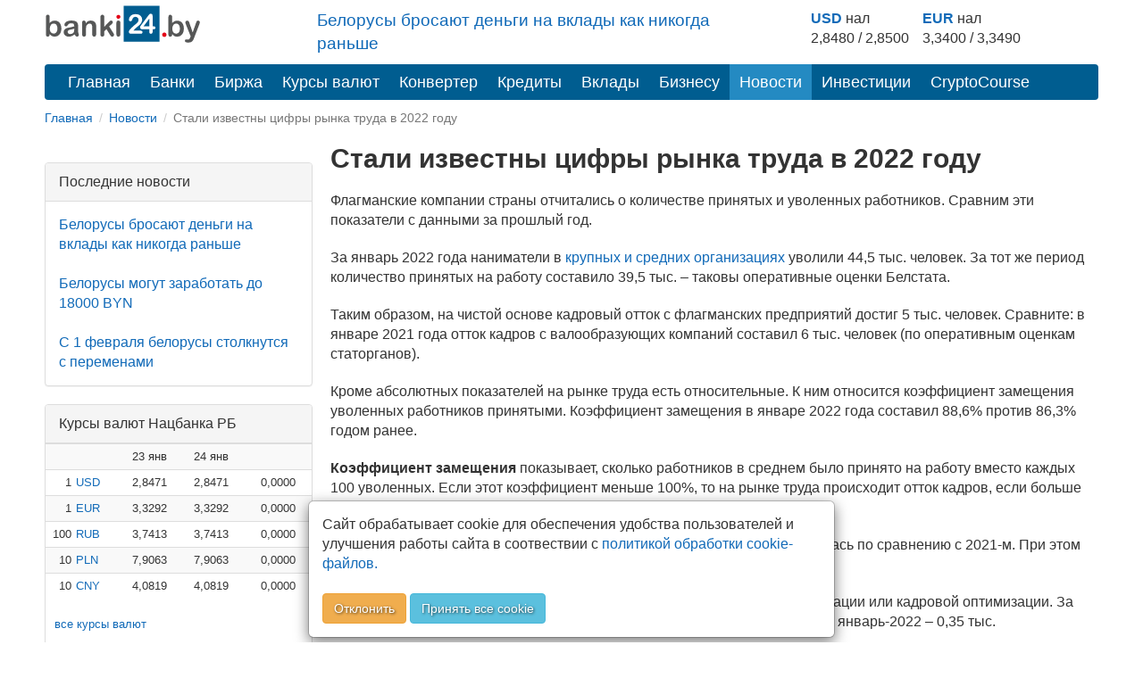

--- FILE ---
content_type: text/html; charset=utf-8
request_url: https://banki24.by/news/5287-stali-izvestny-cifry-rynka
body_size: 7971
content:
<!DOCTYPE html>
<html lang="ru-BY">
<head>
	<meta charset="utf-8">
	<meta http-equiv="X-UA-Compatible" content="IE=edge">
	<meta name="viewport" content="width=device-width, initial-scale=1">
	<meta name="description" content="Флагманские компании страны отчитались о количестве принятых и уволенных работников. Сравним эти показатели с данными за прошлый год">
	<meta name="news_keywords" content="Стали известны цифры рынка труда в 2022 году">
	<meta name="keywords" content="Стали известны цифры рынка труда в 2022 году">
	<meta name="author" content="">
	<meta name="robots" content="index, follow">
	<meta name="referrer" content="origin">
	<title>Стали известны цифры рынка труда в 2022 году</title>
	<meta property="og:title" content="Стали известны цифры рынка труда в 2022 году">
	<meta property="og:type" content="article">
		<meta property="article:published_time" content="2022-03-02T11:00:44+0300"/>
		<meta property="og:image" content="https://banki24.by/uploads/static/calculator-px.jpg">
	<meta property="og:url" content="https://banki24.by/news/5287-stali-izvestny-cifry-rynka">
	<meta property="og:site_name" content="banki24.by">
	<meta property="og:description" content="Флагманские компании страны отчитались о количестве принятых и уволенных работников. Сравним эти показатели с данными за прошлый год">
	<meta property="og:locale" content="ru-BY">

	<link rel="canonical" href="https://banki24.by/news/5287-stali-izvestny-cifry-rynka"/>

    
    <link rel="icon" href="/favicon.svg" type="image/svg+xml">
<link type="text/css" href="/static/css/styles151225.css" rel="stylesheet" />
    
    
    </head>
<body>
<div class="container">	
	<div class="adfox-100x200-birja ">
	</div>
	<div class="container pull-right  visible-md visible-lg">
    <div class="row">
        <div class="col-md-5 col-md-offset-3 pt-10px">
        <p class="lead mb-10px font-size-1-2">
                        <a href="/news/8079-belorusy-brosayut-dengi-na">Белорусы бросают деньги на вклады как никогда раньше</a>                   
        </p>
        </div>
        
        <div class="col-md-4 pull-right">
            <div class="courses-widget" style="padding-top: 10px;">
<!--<div class="panel-body">-->
<table class="table-sm" style="margin: auto;"> 
<tr>
    <td><b><a href="/minsk/kurs/usd?utm_source=banki24&amp;utm_medium=banner&amp;utm_campaign=logo-courses">USD</a></b> нал</td>
    <td> </td>
    <td><b><a href="/minsk/kurs/eur?utm_source=banki24&amp;utm_medium=banner&amp;utm_campaign=logo-courses">EUR</a></b> нал</td>
    <!--<td align="center">USD НБРБ</td>
    <td align="center">EUR НБРБ</td>-->
</tr>
<tr>
     
        <!--<td align="right" style="padding-right: 0px; padding-left: 0px;">1</td>
        <td><a href="/minsk/kurs/usd">USD</a></td>-->
        <td align="center">2,8480 / 2,8500</td>
        <td  style="padding-right: 15px;"> </td>
    
        <!--<td align="right" style="padding-right: 0px; padding-left: 0px;">1</td>
        <td><a href="/minsk/kurs/eur">EUR</a></td>-->
        <td align="center">3,3400 / 3,3490</td>
        <td  style="padding-right: 15px;"> </td>

</tr>
</table>
</div><!--</div>-->

        </div>
    </div>
</div>

    <a id="logo-block" href="/"><img id="logo" src="/static/images/banki24_logo.svg" width="175" height="45" alt="banki24.by" class="logo-b24" /></a>
    <nav class="navbar navbar-default navbar-b24" role="navigation">
        <div class="container-fluid">

            <div class="navbar-header">
                
                <button type="button" class="navbar-toggle collapsed" data-toggle="collapse" data-target="#menu" aria-expanded="false">
					<span class="sr-only">Toggle navigation</span>
					<span class="icon-bar"></span>
					<span class="icon-bar"></span>
					<span class="icon-bar"></span>
				</button>
			</div>

			<ul class="nav navbar-nav navbar-collapse navbar-b24 collapse"  id="menu">
				<li><a href="/">Главная</a></li>
                				<li><a href="/banks">Банки</a></li>
                								<li><a href="/exchange">Биржа</a></li>
				                				<li><a href="/currencies">Курсы валют</a></li>
				<li><a href="/converter">Конвертер</a></li>
                                				<li><a href="/kredity/potrebitelskie">Кредиты</a></li>
                                <li><a href="/vklady">Вклады</a></li>
                <li class="has-submenu">
                    <a href="#">Бизнесу</a>
                    <ul class="dropdown-menu">
                        <li><a class="submenu-main" href="/rko">Расчётно-кассовое обслуживание</a></li>
                        <li><a href="/rko/tarify">Тарифы на РКО</a></li>
                        <li><a href="/rko/dlya-ip">РКО для ИП</a></li>
                        <li><a class="submenu-main pt-10px" href="https://abfin.by/referal/?partner=banki24" target="_blank">Кредиты для юрлиц</a></li>
                        <li><a class="submenu-main pt-10px" href="/kurs/dlya-yurlic">Курсы валют для юрлиц и ИП</a></li>
                    </ul>
                </li>
                				<li class="active"><a href="/news" class="current">Новости</a></li>
                                <li class="has-submenu">
                    <a href="#">Инвестиции</a>
                    <ul class="dropdown-menu">
                        <li><a class="submenu-main pt-10px" href="/investicii/tokens/fainex">Токены</a></li>
                        <li><a class="submenu-main pt-10px" href="/investicii/tokens/emitenty">Эмитентам</a></li>
                    </ul>
                </li>
                <li><a href="/kurs/cryptocourse">CryptoCourse</a></li>
                <li></li>
			</ul>
		</div>
	</nav>
		
	<ol class="breadcrumb-sm" itemscope itemtype="https://schema.org/BreadcrumbList">
							<li itemprop="itemListElement" itemscope itemtype="https://schema.org/ListItem">
									<a href="/" itemprop="item"><span itemprop="name">Главная</span></a>					<meta itemprop="position" content="1">
							</li>
					<li itemprop="itemListElement" itemscope itemtype="https://schema.org/ListItem">
									<a href="/news" itemprop="item"><span itemprop="name">Новости</span></a>					<meta itemprop="position" content="2">
							</li>
					<li class="active">
									Стали известны цифры рынка труда в 2022 году							</li>
			</ol>	

		<div class="after-bread mb-20px ">
	<div id="adfxhead" align="center" class="d-block mx-auto">
<div id="adfox_153483838593123020"></div></div></div><div class="after-breadcrumb-news-mobile ">
	<div id="adfxheadmobile" class="d-block mx-auto">
<div id="adfox_news_top_mobile"></div></div></div>	<div class="row">
		<div class="banner300">
	<div class="adfox-240h400-left-top ">
	<div align="center" class="d-block mx-auto"><div id="adfox_152032889825566261" class="mb-20px hidden-xs hidden-sm"></div>
<div id="adfox_152032895581021756" class="mb-20px"></div></div></div><div class="panel panel-default poslednie-novosti visible-md visible-lg">
	<div class="panel-heading">Последние новости</div>
	<div class="panel-body">
		 <a href="/news/8079-belorusy-brosayut-dengi-na">Белорусы бросают деньги на вклады как никогда раньше</a><br /><br /> <a href="/news/8078-belorusy-mogut-zarabotat-do">Белорусы могут заработать до 18000 BYN</a><br /><br /> <a href="/news/8077-s-1-fevralya-belorusy">С 1 февраля белорусы столкнутся с переменами</a>	</div>
</div><div class="AdFox-240h400-LEFT-Bottom visible-md visible-lg">
	<div id="adfox_152006435778491739" class="mx-auto mb-20px text-center lazy-block" data-type="adsbyadfox"></div></div><div class="panel panel-default courses-widget visible-md visible-lg">
	<div class="panel-heading">Курсы валют Нацбанка РБ</div>
	<div class="panel-body">
		
<table class="table table-condensed table-striped table-hover" width="100%">           
<tr><td></td><td></td><td align="right">23 янв</td><td align="right">24 янв</td><td></td></tr>
    <tr>
        <td align="right" class="pr-0 pl-0">1</td>
        <td class="pr-0"><a href="/currencies/nbrb/usd">USD</a></td>
        <td align="right">2,8471</td>
        <td align="right">2,8471</td>
        <td align="right">
                <span class="glyphicon glyphicon-tr">0,0000</span>
                </td>
    </tr>
    <tr>
        <td align="right" class="pr-0 pl-0">1</td>
        <td class="pr-0"><a href="/currencies/nbrb/eur">EUR</a></td>
        <td align="right">3,3292</td>
        <td align="right">3,3292</td>
        <td align="right">
                <span class="glyphicon glyphicon-tr">0,0000</span>
                </td>
    </tr>
    <tr>
        <td align="right" class="pr-0 pl-0">100</td>
        <td class="pr-0"><a href="/currencies/nbrb/rub">RUB</a></td>
        <td align="right">3,7413</td>
        <td align="right">3,7413</td>
        <td align="right">
                <span class="glyphicon glyphicon-tr">0,0000</span>
                </td>
    </tr>
    <tr>
        <td align="right" class="pr-0 pl-0">10</td>
        <td class="pr-0"><a href="/currencies/nbrb/pln">PLN</a></td>
        <td align="right">7,9063</td>
        <td align="right">7,9063</td>
        <td align="right">
                <span class="glyphicon glyphicon-tr">0,0000</span>
                </td>
    </tr>
    <tr>
        <td align="right" class="pr-0 pl-0">10</td>
        <td class="pr-0"><a href="/currencies/nbrb/cny">CNY</a></td>
        <td align="right">4,0819</td>
        <td align="right">4,0819</td>
        <td align="right">
                <span class="glyphicon glyphicon-tr">0,0000</span>
                </td>
    </tr>
</table>
<p class="ml-10px"><a href="/currencies">все курсы валют</a></p>	</div>
</div><div class="panel panel-default courses-widget visible-md visible-lg">
	<div class="panel-heading">Курсы валют ЦБ РФ</div>
	<div class="panel-body">
		
<table class="table table-condensed table-striped table-hover" width="100%">           
<tr><td></td><td align="right">23 янв</td><td align="right">24 янв</td><td></td></tr>
    <tr>
        <td class="pr-0"><a href="/currencies/cbrf/usd">USD</a></td>
        <td align="right">76,0382</td>
        <td align="right">75,9246</td>
        <td align="right">
                <span class="text-danger glyphicon glyphicon-arrow-down">&minus;0,1136</span>
                </td>
    </tr>
    <tr>
        <td class="pr-0"><a href="/currencies/cbrf/eur">EUR</a></td>
        <td align="right">88,7898</td>
        <td align="right">89,0589</td>
        <td align="right">
                <span class="text-success glyphicon glyphicon-arrow-up">&plus;0,2691</span>
                </td>
    </tr>
    <tr>
        <td class="pr-0"><a href="/currencies/cbrf/byn">BYN</a></td>
        <td align="right">26,7072</td>
        <td align="right">26,6964</td>
        <td align="right">
                <span class="text-danger glyphicon glyphicon-arrow-down">&minus;0,0108</span>
                </td>
    </tr>
    <tr>
        <td class="pr-0"><a href="/currencies/cbrf/pln">PLN</a></td>
        <td align="right">21,1053</td>
        <td align="right">21,1896</td>
        <td align="right">
                <span class="text-success glyphicon glyphicon-arrow-up">&plus;0,0843</span>
                </td>
    </tr>
    <tr>
        <td class="pr-0"><a href="/currencies/cbrf/cny">CNY</a></td>
        <td align="right">10,8646</td>
        <td align="right">10,8724</td>
        <td align="right">
                <span class="text-success glyphicon glyphicon-arrow-up">&plus;0,0078</span>
                </td>
    </tr>
</table>
<p class="ml-10px"><a href="/currencies">все курсы валют</a></p>	</div>
</div></div>
<div class="content_right">
    <h1>Стали известны цифры рынка труда в 2022 году</h1>

	
	<p>Флагманские компании страны отчитались о количестве принятых и уволенных работников. Сравним эти показатели с данными за прошлый год.</p><p>За январь 2022 года наниматели в <a href="/news/5262-belorusskie-flagmany-pobili-dolgovoy">крупных и средних организациях</a> уволили 44,5 тыс. человек. За тот же период количество принятых на работу составило 39,5 тыс. &ndash; таковы оперативные оценки Белстата.</p><p>Таким образом, на чистой основе кадровый отток с флагманских предприятий достиг 5 тыс. человек. Сравните: в январе 2021 года отток кадров с валообразующих компаний составил 6 тыс. человек (по оперативным оценкам статорганов).</p><p>Кроме абсолютных показателей на рынке труда есть относительные. К ним относится коэффициент замещения уволенных работников принятыми. Коэффициент замещения в январе 2022 года составил 88,6% против 86,3% годом ранее.</p><p><strong>Коэффициент замещения</strong> показывает, сколько работников в среднем было принято на работу вместо каждых 100 уволенных. Если этот коэффициент меньше 100%, то на рынке труда происходит отток кадров, если больше 100% &ndash; приток.</p><p><!--<div id="adfox_news_1920345069339" class="center-block"></div>14-09-23-->
<div id="adfox_inpage_156820952757347713" class="text-center center-block mx-auto mb-20px"></div>
<div id="adfox_640x1000" class="text-center d-block mx-auto mb-20px"></div>
<!--<script async src="https://telegram.org/js/telegram-widget.js?22" data-telegram-post="banki24_news/9245" data-width="100%"></script>--></p><p>Выходит, что в начале 2022-го ситуация на рынке труда несколько улучшилась по сравнению с 2021-м. При этом отток кадров не сменился их притоком на флагманы.</p><p>В январе 2022 года упало количество уволенных из-за ликвидации организации или кадровой оптимизации. За январь-2021 на флагманах таковых оказалось около 0,44 тыс. человек, а за январь-2022 &ndash; 0,35 тыс.</p><p>Зато в январе 2022-го выросло число увольнений за прогулы и другие нарушения дисциплины. В начале 2021 года таких работников по флагманам насчитали 2,2 тыс. человек, а в 2022-м &ndash; 2,6 тыс.</p><p>За <strong>прогулы и иные нарушения</strong> за январь 2022 года с рабочими местами расстались 0,7 тыс. человек в агросекторе, 0,8 тыс. &ndash; в <a href="/news/5275-promyshlennost-belarusi-narastila-dolgi">промышленности</a>, 0,2 тыс. &ndash; в строительстве, 0,5 тыс. &ndash; в розничной торговле.</p><p><div id="adfox_154158402291681459" style="max-width:356px; float: right; margin-bottom: 15px; padding-left:10px; padding-right: 10px;"></div></p><p>За первый месяц 2022 года флагманы Минска на валовой основе уволили 11,4 тыс. человек, Брестской области &ndash; 5,6 тыс., Витебской &ndash; 5,0 тыс., Гомельской &ndash; 6,0 тыс., Гродненской и Могилевской &ndash; по 4,8 тыс., Минской &ndash; 7,0 тыс.</p><p>В январе 2022 года не было чистого притока кадров на флагманские предприятия. По Минску коэффициент замещения составил 90,5%, а по областям колебался от 81,5% в Гродненской до 93,3% в Минской.</p><p>Флагманы <strong>промышленности РБ</strong> на валовой основе за январь 2022 года уволили 9,5 тыс. человек (коэффициент замещения составил 92,4%), строительства &ndash; 3,4 тыс. (65,6%), <a href="/news/5276-belorusskiy-riteyl-pokazal-rekordnye">розничной торговли</a> &ndash; 6,3 тыс. (86,3%), образования &ndash; 4,9 тыс. (97,9%), здравоохранения &ndash; 3,2 тыс. (77,1%).</p><p><style>
    .social-container {
        text-align: center;
        padding-top: 10px;
       padding-bottom: 10px;
    }
    .social-block {
        display: flex;
        justify-content: center;
        gap: 10px;
        padding: 10px;
        background: #f8f9fa;
        border-radius: 10px;
        text-align: center;
        flex-wrap: wrap;
    }

    .social-item {
        display: flex;
        align-items: center;
        gap: 5px;
        text-decoration: none;
        color: #fff;
        font-size: 14px;
        font-weight: bold;
        padding: 8px 10px;
        border-radius: 8px;
        transition: 0.3s;
        justify-content: center;
        white-space: nowrap;
        max-width: 110px; 
        flex-grow: 1;
        text-align: center;
    }

    .social-item img {
        width: 20px;
        height: 20px;
    }
    .telegram { background: #0088cc; }
    .viber { background: #7360F2; }
    .instagram { background: #E1306C; }

    .social-item:hover {
        opacity: 0.8;
    }

a.social-item:focus, a.social-item:hover {
    color: white;
    text-decoration: none;
}
</style>

<div class="social-container">
    <strong>Подписывайтесь на banki24</strong>
    <div class="social-block">
        <a href="https://t.me/banki24_news" class="social-item telegram">
            <img src="/uploads/telegram_logo.svg" alt="Telegram">
            Telegram
        </a>
        <a href="https://invite.viber.com/?g2=AQBKJNqdUe6HL1RFEsgVRYRhrfSFqYErBiHs283Dq94j9z8qMwZJRNGdsMIKVgjr" class="social-item viber">
            <img src="/uploads/viber_logo_w.svg" alt="Viber">
            Viber
        </a>
        <a href="https://www.instagram.com/banki24.by/" class="social-item instagram">
            <img src="/uploads/instagram_logo.svg" alt="Instagram">
            Instagram
        </a>
    </div>
</div></p>
	
	<div class="clearfix"></div>

	<div>
				<div class="pull-left">
			<span class="glyphicon glyphicon-time"></span> 2022-03-02		</div>
		
		<div class="pull-right">
					<a href="/news/tags/belstat" class="label label-default">Белстат</a>				</div>
	</div>

    <div class="knopka-podelitsya mb-20px mt-20px pt-20px ">
	<script> var load_share=1;</script>
<div class="ya-share2" data-services="vkontakte,whatsapp,telegram,odnoklassniki,facebook,twitter,viber,skype"></div></div><div class="mAFTER-Top ">
	</div>
    
    <div class="AFTER-Bottom ">
	<div id="adfox_152006463379091219" class="mx-auto text-center lazy-block" data-type="adsbyadfox"></div></div><div class="mAFTER-Bottom mb-20px ">
	<div id="adfox_152006526787438205" class="mx-auto text-center lazy-block" data-type="adsbyadfox"></div></div></div>	</div>

    <nav class="navbar-default visible-xs-block" role="navigation">
        <div class="container-fluid">
            <ul class="nav navbar-nav">
                <li><a href="/">Главная</a></li>
                                    <li><a href="/banks">Банки</a></li>
                                                    <li><a href="/exchange">Биржа</a></li>
                                                    <li><a href="/currencies">Курсы валют</a></li>
                                                    <li class="active"><a href="/news" class="current">Новости</a></li>
                                                    <li><a href="/wiki">Wiki</a></li>
                            </ul>
        </div>
    </nav>
    <footer class="footer">
	<div class="Footer container ">
	<p class="text-muted pt-10px"><a href="/news/1637-contacts">Контакты</a>&emsp;&emsp;<a href="/news/2305-pravila-perepechatki">Правила перепечатки</a>&emsp;&emsp;<a href="/wiki/privacy">Политика конфиденциальности</a></br>
<small class="pull-right muted">УНП 192853731</small></p>
<p class="text-muted"><span class="label label-warning">18+</span> Информация на сайте не является офертой и носит справочно-информационный характер.</p></div><div class="AdFox-Fullscreen-mobile-FOOTER ">
	<div id="adfox_151393413075882937"></div></div>    </footer>

	<div class="cookies_consent mx-auto">
	    <div class="modal-content mx-auto">
	      <div class="modal-body">
	            Сайт обрабатывает cookie для обеспечения удобства пользователей и улучшения работы сайта в соотвествии с <a class="cookies_consent__read" href="/wiki/polozhenie-o-politike-obrabotki-kuki" target="_blank">политикой обработки cookie-файлов.</a><br><br><button class="cookies_consent__apply btn btn-warning text-shadow" type="button">Отклонить</button>
	             <button class="cookies_consent__apply btn btn-info text-shadow" type="button">Принять все cookie</button>
	      </div>
	    </div>
	</div>
</div>

<!--<div id='adfox_bottom_line'></div>
<div id='adfox_bottom_line_desk'></div>-->
<script>document.querySelector(".navbar-toggle").addEventListener('click', function() { document.querySelector('#menu').classList.toggle('collapse'); });
</script>
<!--<script async src="https://yandex.ru/ads/system/header-bidding.js"></script>
<script async src="/static/js/bidding20230808.js"></script>-->
<script>window.yaContextCb = window.yaContextCb || []</script>
<script src="https://yandex.ru/ads/system/context.js" async></script>
<script>
if (document.getElementById('yandex_rtb_C-A-1641831-22') !== null) {
window.yaContextCb.push(()=>{
  Ya.Context.AdvManager.renderWidget({
    renderTo: 'yandex_rtb_C-A-1641831-22',
    blockId: 'C-A-1641831-22'
  })
})
}</script>
<script async src="/static/js/ads260325.js"></script>
<script defer src="/static/js/defer100621.js"></script>
<script>
	if ( !document.cookie.split(";").some((item) => item.trim().startsWith("personal_data=")) ) {
		const container = document.querySelector('.cookies_consent');
		if (container) {	
			for (var request_buttons = container.querySelectorAll('.cookies_consent__apply'), i = 0; i < request_buttons.length; i++)
			request_buttons[i].addEventListener('click', () => {
				container.classList.remove('cookies_consent--active');
				document.cookie = 'personal_data=true; path=/;  max-age=4000000';
			});
			container.classList.add('cookies_consent--active');
		};	
	}
</script>
<script>
 function addLink() {
 var body_element = document.getElementsByTagName('body')[0];
 var selection;
 selection = window.getSelection();
 var pagelink = "<br \/><br \/> Читать полностью: <a href='"+document.location.href+"'>"+document.location.href+"<\/a>";
 var copytext = selection + pagelink;
 var newdiv = document.createElement('div');
 newdiv.style.position='absolute';
 newdiv.style.left='-99999px';
 body_element.appendChild(newdiv);
 newdiv.innerHTML = copytext;
 selection.selectAllChildren(newdiv);
 window.setTimeout(function() {
 body_element.removeChild(newdiv);
 },0);
 }
 document.oncopy = addLink;
</script><!--<div id="adfox_branding"></div>-->
<!-- Yandex.Metrika counter -->
<script type="text/javascript">
    (function (d, w, c) {
        (w[c] = w[c] || []).push(function() {
            try {
                w.yaCounter32169779 = new Ya.Metrika({
                    id:32169779,
                    clickmap:true,
                    trackLinks:true,
                    accurateTrackBounce:true,
                    webvisor:true,
                    trackHash:true,
                    ut:"noindex"
                });
            } catch(e) { }
        });

        var n = d.getElementsByTagName("script")[0],
            s = d.createElement("script"),
            f = function () { n.parentNode.insertBefore(s, n); };
        s.type = "text/javascript";
        s.async = true;
        s.src = "https://mc.yandex.ru/metrika/watch.js";

        if (w.opera == "[object Opera]") {
            d.addEventListener("DOMContentLoaded", f, false);
        } else { f(); }
    })(document, window, "yandex_metrika_callbacks");
</script>
<noscript><div><img src="https://mc.yandex.ru/watch/32169779?ut=noindex" style="position:absolute; left:-9999px;" alt="" /></div></noscript>
<!-- END.Yandex.Metrika counter -->

<!-- Google.Analytics -->
<script>
  (function(i,s,o,g,r,a,m){i['GoogleAnalyticsObject']=r;i[r]=i[r]||function(){
  (i[r].q=i[r].q||[]).push(arguments)},i[r].l=1*new Date();a=s.createElement(o),
  m=s.getElementsByTagName(o)[0];a.async=1;a.src=g;m.parentNode.insertBefore(a,m)
  })(window,document,'script','//www.google-analytics.com/analytics.js','ga');

  ga('create', 'UA-66830841-1', 'auto');
  ga('send', 'pageview');

</script>

<!-- Google tag (gtag.js) -->
<script async src="https://www.googletagmanager.com/gtag/js?id=G-T2M0W1L10W"></script>
<script>
  window.dataLayer = window.dataLayer || [];
  function gtag(){dataLayer.push(arguments);}
  gtag('js', new Date());
  gtag('config', 'G-T2M0W1L10W');
</script>
<!-- END.Google.Analytics -->

<!--LiveInternet counter--><script type="text/javascript"><!--
new Image().src = "//counter.yadro.ru/hit?r"+
escape(document.referrer)+((typeof(screen)=="undefined")?"":
";s"+screen.width+"*"+screen.height+"*"+(screen.colorDepth?
screen.colorDepth:screen.pixelDepth))+";u"+escape(document.URL)+
";h"+escape(document.title.substring(0,80))+
";"+Math.random();//--></script>
<!--/LiveInternet--></body>
</html>